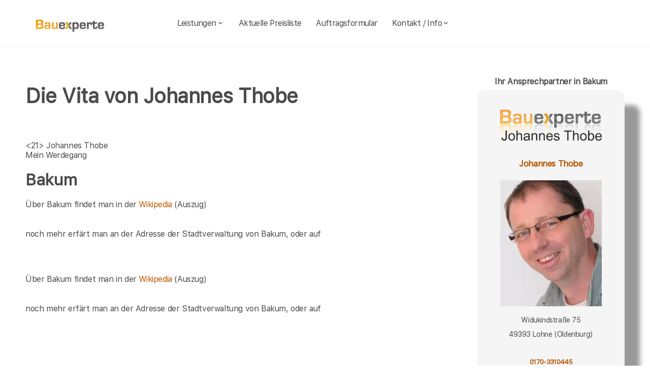

--- FILE ---
content_type: text/html; charset=UTF-8
request_url: https://bauexperte-friesland.de/Bakum/Vita.php
body_size: 5005
content:
<!DOCTYPE html>
<html lang="de">
    <head>
		<meta charset="UTF-8">
		<meta name="author" content="Bauexperte.com">     
		
		<!-- Google tag (gtag.js) -->
<link rel="preconnect" href="https://www.googletagmanager.com">
<link rel="dns-prefetch" href="https://www.googletagmanager.com">
<script>
  window.dataLayer = window.dataLayer || [];
  function gtag(){ dataLayer.push(arguments); }

  // Default: alles denied
  gtag('consent','default',{
    analytics_storage:'denied',
    ad_storage:'denied',
    ad_user_data:'denied',
    ad_personalization:'denied'
  });

  function loadGA(){
    var s = document.createElement('script');
    s.src = 'https://www.googletagmanager.com/gtag/js?id=G-MQWQ4GWH68';
    s.async = true;
    document.head.appendChild(s);

    gtag('js', new Date());
    gtag('config','G-MQWQ4GWH68',{ transport_type:'beacon', send_page_view:true });
  }

  // Diese Funktion ruft DEINE CMP/Banner-Logik auf, wenn Nutzer zustimmt:
  window.onConsentGranted = function(){
    gtag('consent','update',{ analytics_storage:'granted' });
    // Jetzt erst GA laden (optional per idle, muss aber nicht)
    if ('requestIdleCallback' in window) requestIdleCallback(loadGA, {timeout: 1000});
    else loadGA();
  };
</script>	
		
				<meta name="robots" content="index, follow">
        <meta name="viewport" content="width=device-width, initial-scale=1, shrink-to-fit=no">
        <meta name="description" content="Raumluftmessung durch Baubiologen in Bakum bringen Klarheit über Wohnschadstoffe und biologische Belastungen">
        <title>Bakum Baubiologe Thobe Wohnschadstoffe messen, analysieren und sanieren, Schimmelpilze, PCB, PCP, Weichmacher PAK Elektrosmog</title>
		<meta name="keywords" content="Hauskaufberatung, Hauskauf, Bakum, Vechta, Cappeln (Oldenburg), Lohne (Oldenburg), Dinklage, Emstek, Visbek, Cloppenburg, Essen (Oldenburg), Goldenstedt, Steinfeld (Oldenburg), Drebber, Holdorf, Quakenbrück, Badbergen, Diepholz, Barnstorf, Colnrade, , Hausbau, Schimmel, Schimmelpilze, Hauskauf, Häuser, Haus, Eigentumswohnung, Etagenwohnung,Blowerdoor, Blower-Door-Test, Luftdicht, Luftdichtigkeit, Thermografie, Thermofotografie, Wärmebild, Wärmebilder, Infrarotfotos, Infrarotfotografie, Infrarotbilder, Außenthermografie,Innenthemografie, Energieberater, Energieberatung, Energiesparberatung, Vorortberatung, Architekt, Baugutachter, Bausachverständiger, Haus kaufen, Immobilie, Immobilien, Bewertung, Wertgutachten, Sachverständiger, Gutachter, Kfw, Fertigstellungsbescheinigung, Kfw-Bescheingung, Bauleitung, Begutachtung, Gutachten, Verkehrswertgutachten, Bauingenieur, Baumeister, Architektur, Architekte, Bausachverständige, Sachverständige, Bafa, Immobiliengutachter, Schimmelgutachten, Schadenbewertung, Sturmschaden, Wasserschaden, Versicherungsschäden, Baubegleitung,baubegleitende Qualitätssicherung, Qualitätsüberwachung, Pfusch, Pfusch am Bau, verdeckte Bauschäden, Verdeckter Mangel, arglistige Täuschung, Schwamm, Hausschwamm, Hauschwamm ,Vorortprogramm, feuchte Wände, Feuchter Keller, nasse Wände, nasser keller, Horizontalsperre, Elementarschäden, Risse, Schäden an Gebäuden">
        <link rel="icon" type="image/x-icon" href="/favicon.ico">
		<link rel="apple-touch-icon" sizes="120x120" href="/apple-touch-icon-120x120-precomposed.png">
		<link rel="apple-touch-icon" sizes="152x152" href="/apple-touch-icon-152x152-precomposed.png">
		<link rel="canonical" href="https://bauexperte-friesland.de/Bakum/Vita.php">

		<meta property="og:title" content="Hauskaufberatung, Gutachter, Energieberatung | bauexperte.com" />
		<meta property="og:description" content="Zertifizierter Baugutachter für Hauskaufberatung, Schimmelprüfung und mehr – jetzt kostenlos anfragen!" />
		<meta property="og:image" content="https://bauexperte-friesland.de/./partner_neu/thobe/thobe_foto.webp" />
		<meta property="og:url" content="https://https://bauexperte-friesland.de/" />
		<meta property="og:type" content="website" />


	<link rel="preload" as="font" href="/fonts/SFProText-Regular.woff2" type="font/woff2" crossorigin="anonymous">
	<link rel="preload" as="image" href="https://bauexperte-friesland.de/partner_neu/thobe/thobe_foto.webp">
    <!--<link rel="stylesheet" href="/css/styles.min.css">-->
	<link rel="preload" href="/css/styles.min.css" as="style" onload="this.onload=null;this.rel='stylesheet'">
	<noscript><link rel="stylesheet" href="/css/styles.min.css"></noscript>

    <link href="/css/boxicons.min.css" rel="stylesheet" media="print" onload="this.onload=null;this.media='all';">

		
	<script type="application/ld+json"> 
	{
	  "@context" : "https://schema.org",
	  "@type" : "LocalBusiness",
	  "name": "Ihr Baugutachter und Hauskaufberatung in Bakum: Johannes Thobe",
	  "image" : "https://bauexperte-friesland.de/./partner_neu/thobe/thobe_foto.webp",
	  "telephone" : "0170-3310445",
	  "email" : "thobe@bauexperte.com",
	  "address" : {
		"@type" : "PostalAddress",
		"streetAddress" : "Widukindstraße 75",
		"addressLocality" : "Lohne (Oldenburg)",
		"postalCode" : "49393"
	},
	   "geo": {
	   "@type": "GeoCoordinates",
	   "latitude": 52.68222222,
	   "longitude": 8.801111111	  },
	  "url" : "https://bauexperte-friesland.de/Bakum/Vita.php"}
	</script>


    </head>
	
    <body>
		<section class="navbar mainsection">
		      <header id="nav-menu" aria-label="navigation bar">
      <div class="container">
        <div class="nav-start">
          <a class="logo" href="/">
            <img src="/img/bauexperte_logo.webp" class="logo-img" alt="Logo bauexperte.com" width="298" height="55" decoding="async" fetchpriority="high">
          </a>
		</div>
		<div class="nav-menu">
          <nav class="menu">
            <ul class="menu-bar">
              <li>
                <button
                  class="nav-link dropdown-btn"
                  data-dropdown="dropdown1"
                  aria-haspopup="true"
                  aria-expanded="false"
                  aria-label="leistungen"
                >
                  Leistungen
                  <i class="bx bx-chevron-down" aria-hidden="true"></i>
                </button>
                <div id="dropdown1" class="dropdown">
                  <ul>
					<li><a class="dropdown-link" href="/Bakum/Vita.php" title="Bausachverständiger  Thobe in Bakum">Bausachverständiger Thobe</a></li>
<li><a class="dropdown-link" href="/Bakum/Immobilien-Hauskauf.php" title="Hauskauf  in Bakum">Hauskauf</a></li>
<li><a class="dropdown-link" href="/Bakum/Baubegleitung.php" title="Hausbau baubegleitende Qualitätssicherung Baubegleitung  in Bakum">Hausbau, baubegleitende Qualitätssicherung</a></li>
<li><a class="dropdown-link" href="/Bakum/Kfw-Sachverstaendigenbescheinigung.php" title="KfW Sachverständiger Bescheinigungen Verwendungsnachweise  in Bakum">KfW-Bescheinigungen</a></li>
<li><a class="dropdown-link" href="/Bakum/Bausachverstaendiger.php" title="Bausachverständiger  in Bakum">Bausachverständiger</a></li>
<li><a class="dropdown-link" href="/Bakum/Energieberater.php" title="Energieberater  in Bakum">Energieberater</a></li>
<li><a class="dropdown-link" href="/Bakum/Energieausweise.php" title="Energieausweise  in Bakum">Der Energieausweis</a></li>
<li><a class="dropdown-link" href="/Bakum/Schimmel-Schimmelpilze.php" title="Schimmel Schimmelpilze  in Bakum">Schimmel Schimmelpilze</a></li>
<li><a class="dropdown-link" href="/Bakum/Baugutachter.php" title="Baugutachter  in Bakum">Baugutachter</a></li>
<li><a class="dropdown-link" href="/Bakum/Hagelschaeden.php" title="Schäden an Gebäuden  in Bakum durch Unwetter">Unwetterschäden</a></li>
<li><a class="dropdown-link" href="/Bakum/nasse_keller-feuchte_waende.php" title="Feuchte Keller, Nasse Wände   in Bakum">Feuchteschäden</a></li>                  </ul>
                </div>
              </li>
              <li><a class="nav-link" href="../Bakum/Kosten-Preise.php" title="Preise als Bausachverständiger  Thobe in Bakum">Aktuelle Preisliste</a></li>
			  <li><a class="nav-link" href="/auftrag.php" title="Auftrag an Bausachverständiger  Thobe in Bakum">Auftragsformular</a></li>
			  <li>
                <button
                  class="nav-link dropdown-btn"
                  data-dropdown="dropdown2"
                  aria-haspopup="true"
                  aria-expanded="false"
                  aria-label="kontakt"
                >
                  Kontakt / Info
                  <i class="bx bx-chevron-down" aria-hidden="true"></i>
                </button>
                <div id="dropdown2" class="dropdown">
                  <ul>
					<li><a class="dropdown-link" href="/Bakum/Vita.php" title="Profil Bausachverständiger  Thobe in Bakum">Über mich, Profil</a></li>
					<li><a class="dropdown-link" href="/kontaktformular.php">Kontaktformular</a></li>
					<li><a class="dropdown-link" href="/Bakum/Vita.php">Vita</a></li>
					<li><a class="dropdown-link" href="/Osnabrueck/Impressum.php">Impressum</a></li>
					<li><a class="dropdown-link" href="/Osnabrueck/Impressum.php#DSVGO">DSVGO</a></li>
					</ul>
                </div>
              </li>
            </ul>
          </nav>
        </div>
        <div class="nav-end">
          <div class="right-container">

          </div>

          <button
            id="hamburger"
            aria-label="hamburger"
            aria-haspopup="true"
            aria-expanded="false"
          >
            <i class="bx bx-menu" aria-hidden="true"></i>
          </button>
        </div>
      </div>
    </header>
    <script src="/js/nav.js" defer></script>



	
		</section>
		<section class="main grid-container mainsection">
		  <section class="content grid-item">
			<div>
			<div class="maincontent">
	<h1 id="weiter">Die Vita von Johannes Thobe<br><br></h1>
	<21><span class="l">  Johannes Thobe  </span><br> Mein Werdegang</h2>

	<h2>Bakum</h2>
	<p>Über  Bakum findet man in der <a href="" >Wikipedia </a>(Auszug) </p>
      noch mehr erfärt man an der Adresse der Stadtverwaltung von Bakum,   oder auf  <a href=""></a>
</div>

	<p>&nbsp;</p>
	<p>Über  Bakum findet man in der <a href="" >Wikipedia </a>(Auszug) </p>
	  noch mehr erfärt man an der Adresse der Stadtverwaltung von Bakum,   oder auf  <a href=""></a>
			</div>
		  </section>
		  <section class="vcard grid-item">
			<div><div class="post-preview vcard-head-single">
	        <h3 class="post-title-card" style="background: transparent;">
            <i class='pfeil-vcard pfeil-vcard-links bx bx-chevron-down'></i>Ihr Ansprechpartner in Bakum<i class='pfeil-vcard pfeil-vcard-rechts bx bx-chevron-down'></i>        </h3>
	
	<div class="hidden-content-vcard_koenig"><div class="apple"><a href="/Bakum/Vita.php">						<br><img loading="lazy" fetchpriority="high" decoding="async" width="1452" height="587" class="vcard-gutachter-logo" src="/partner_neu/thobe/thobe_logo.webp" alt="Logo bauexperte-friesland.de.com"><br>						<h4 class="l" style="color: #b55500;"> Johannes Thobe<br><br><img class="vcard-gutachter-avatar" fetchpriority="high" decoding="async" width="200" height="248" src="https://bauexperte-friesland.de/partner_neu/thobe/thobe_foto.webp" alt="Bausachverständiger Thobe"></h4></a><p class='vcard-adresse'>Widukindstraße 75<br>49393   Lohne (Oldenburg)  </p><h5 style="color: #b55500;"><a href="tel:0170-3310445">0170-3310445</a></h5><p class='vcard-adresse'><a href="mailto:thobe@bauexperte.com">thobe@bauexperte.com</a><br>https://bauexperte-friesland.de</p></div>	</div>
	<br><br>
</div>

<script>
	document.addEventListener('DOMContentLoaded', function() {
	  const toggleLink = document.querySelector('.toggle-link');
	  const hiddenContent = document.querySelector('.hidden-content-vcard');

	  if (toggleLink && hiddenContent) {   // Guard einbauen
		toggleLink.addEventListener('click', function(event) {
		  event.preventDefault();
		  if (window.innerWidth < 1200) {
			hiddenContent.classList.toggle('show');
			toggleLink.classList.toggle('active');
		  }
		});
	  }
	});
</script></div>
		  </section>
		</section>
		<section class="footer mainsection">
		  <div>
			<!-- Footer-->
<footer class="footer-links">
	<h6 style="font-size: 0.7rem;">
		Ich arbeite gern für Sie als <em><strong>Bausachverständiger</strong></em> / Baugutachter in
		<a href="../Bakum/Ablauf-beim-Haus-kaufen.php" style="line-height:3em;padding: 0 10px 0 10px;display: inline-block;">Bakum</a><a href="../Vechta/baubegleitende-qs.php" style="line-height:3em;padding: 0 10px 0 10px;display: inline-block;">Vechta</a><a href="../Cappeln-Oldenburg/Baubetreuung.php" style="line-height:3em;padding: 0 10px 0 10px;display: inline-block;">Cappeln (Oldenburg)</a><a href="../Lohne-Oldenburg/Baubiologe-Baubiologie.php" style="line-height:3em;padding: 0 10px 0 10px;display: inline-block;">Lohne (Oldenburg)</a><a href="../Dinklage/Bauleiter-Bauleitung.php" style="line-height:3em;padding: 0 10px 0 10px;display: inline-block;">Dinklage</a><a href="../Emstek/Bauleitung.php" style="line-height:3em;padding: 0 10px 0 10px;display: inline-block;">Emstek</a><a href="../Visbek/Bausachverstaendige.php" style="line-height:3em;padding: 0 10px 0 10px;display: inline-block;">Visbek</a><a href="../Cloppenburg/Bautraeger.php" style="line-height:3em;padding: 0 10px 0 10px;display: inline-block;">Cloppenburg</a><a href="../Essen-Oldenburg/Brandschutz-Gutachten.php" style="line-height:3em;padding: 0 10px 0 10px;display: inline-block;">Essen (Oldenburg)</a><a href="../Goldenstedt/Checkliste-fuer-den-Hauskauf.php" style="line-height:3em;padding: 0 10px 0 10px;display: inline-block;">Goldenstedt</a><a href="../Steinfeld-Oldenburg/Haeuser.php" style="line-height:3em;padding: 0 10px 0 10px;display: inline-block;">Steinfeld (Oldenburg)</a>Drebber <a href="../Holdorf/Kosten-Immobiliengutachter.php" style="line-height:3em;padding: 0 10px 0 10px;display: inline-block;">Holdorf</a><a href="../Quakenbrueck/Risiken-beim-Immobilienkauf.php" style="line-height:3em;padding: 0 10px 0 10px;display: inline-block;">Quakenbrück</a>Badbergen <a href="../Diepholz/Wertgutachten-Haus-kaufen.php" style="line-height:3em;padding: 0 10px 0 10px;display: inline-block;">Diepholz</a><a href="../Barnstorf/wertgutachten-wertschaetzung-immobilien.php" style="line-height:3em;padding: 0 10px 0 10px;display: inline-block;">Barnstorf</a>Colnrade 		<br><br>Weitere Informationen erhalten Sie ebenfalls auf <a href="https://bauexperte.com">bauexperte.com</a>, <a href="https://hauskauf-gutachter.net">hauskauf-gutachter.net</a> oder <a href="https://bauexperte.club">bauexperte.club</a>.
		<br><br>
		<a href="/Osnabrueck/Impressum.php#DSVGO">Hinweise zum Datenschutz</a>
		<br><br>
		... wenn Sie einen Bausachverständigen, Energieberater oder Baugutachter brauchen.
	</h6>
	<div class="small text-center text-muted fst-italic"><h6 style="font-size: 0.7rem;">Copyright &copy; bauexperte-friesland.de 2025</h6></div>
</footer>

		  </div>
		</section>
    </body>
</html>

